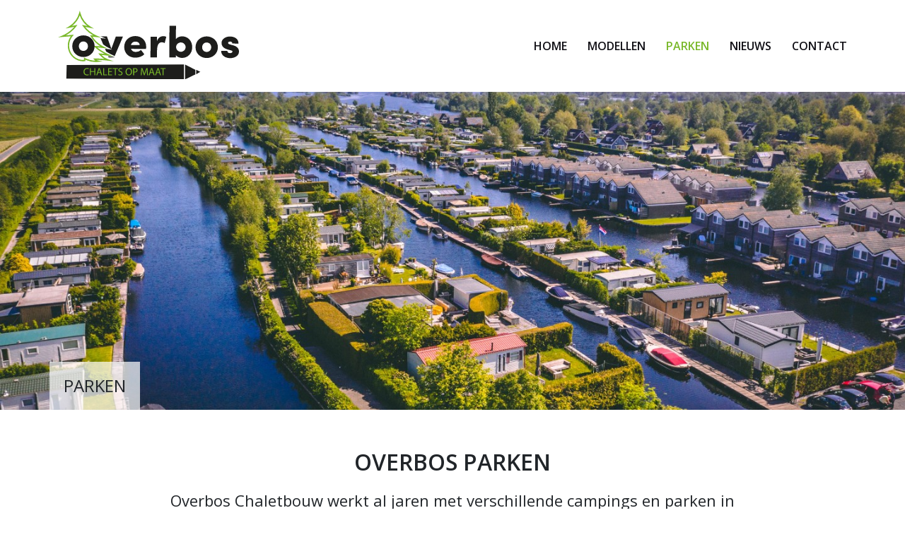

--- FILE ---
content_type: text/html; charset=UTF-8
request_url: https://overbos-chaletsopmaat.nl/parken/
body_size: 8384
content:
<!DOCTYPE html>
<html>
<head>
<title>Chaletbouwer voor campings en parken | Overbos Chaletbouw</title>

	<meta charset="utf-8">
    <meta name="viewport" content="width=device-width, initial-scale=1, shrink-to-fit=no">
    
<meta name='robots' content='index, follow, max-image-preview:large, max-snippet:-1, max-video-preview:-1' />

	<!-- This site is optimized with the Yoast SEO plugin v16.2 - https://yoast.com/wordpress/plugins/seo/ -->
	<title>Chaletbouwer voor campings en parken | Overbos Chaletbouw</title>
	<meta name="description" content="Overbos Chaletbouw is dé chaletbouwer voor uw camping of park. Wij zijn uw partner voor custom-made en betrouwbare chalets!" />
	<link rel="canonical" href="https://overbos-chaletsopmaat.nl/parken/" />
	<meta property="og:locale" content="nl_NL" />
	<meta property="og:type" content="article" />
	<meta property="og:title" content="Chaletbouwer voor campings en parken | Overbos Chaletbouw" />
	<meta property="og:description" content="Overbos Chaletbouw is dé chaletbouwer voor uw camping of park. Wij zijn uw partner voor custom-made en betrouwbare chalets!" />
	<meta property="og:url" content="https://overbos-chaletsopmaat.nl/parken/" />
	<meta property="og:site_name" content="Overbos" />
	<meta property="article:modified_time" content="2021-06-10T06:42:23+00:00" />
	<meta property="og:image" content="https://overbos-chaletsopmaat.nl/wp-content/uploads/2021/06/parken-van-overbos-chalets-op-maat.jpg" />
	<meta property="og:image:width" content="1440" />
	<meta property="og:image:height" content="809" />
	<meta name="twitter:card" content="summary_large_image" />
	<meta name="twitter:label1" content="Geschatte leestijd">
	<meta name="twitter:data1" content="1 minuut">
	<script type="application/ld+json" class="yoast-schema-graph">{"@context":"https://schema.org","@graph":[{"@type":"WebSite","@id":"https://overbos-chaletsopmaat.nl/#website","url":"https://overbos-chaletsopmaat.nl/","name":"Overbos","description":"Chalets op maat","potentialAction":[{"@type":"SearchAction","target":"https://overbos-chaletsopmaat.nl/?s={search_term_string}","query-input":"required name=search_term_string"}],"inLanguage":"nl-NL"},{"@type":"ImageObject","@id":"https://overbos-chaletsopmaat.nl/parken/#primaryimage","inLanguage":"nl-NL","url":"https://overbos-chaletsopmaat.nl/wp-content/uploads/2021/06/parken-van-overbos-chalets-op-maat.jpg","contentUrl":"https://overbos-chaletsopmaat.nl/wp-content/uploads/2021/06/parken-van-overbos-chalets-op-maat.jpg","width":1440,"height":809,"caption":"overbos-chalets-op-maat-parken"},{"@type":"WebPage","@id":"https://overbos-chaletsopmaat.nl/parken/#webpage","url":"https://overbos-chaletsopmaat.nl/parken/","name":"Chaletbouwer voor campings en parken | Overbos Chaletbouw","isPartOf":{"@id":"https://overbos-chaletsopmaat.nl/#website"},"primaryImageOfPage":{"@id":"https://overbos-chaletsopmaat.nl/parken/#primaryimage"},"datePublished":"2021-03-09T10:45:54+00:00","dateModified":"2021-06-10T06:42:23+00:00","description":"Overbos Chaletbouw is d\u00e9 chaletbouwer voor uw camping of park. Wij zijn uw partner voor custom-made en betrouwbare chalets!","breadcrumb":{"@id":"https://overbos-chaletsopmaat.nl/parken/#breadcrumb"},"inLanguage":"nl-NL","potentialAction":[{"@type":"ReadAction","target":["https://overbos-chaletsopmaat.nl/parken/"]}]},{"@type":"BreadcrumbList","@id":"https://overbos-chaletsopmaat.nl/parken/#breadcrumb","itemListElement":[{"@type":"ListItem","position":1,"item":{"@type":"WebPage","@id":"https://overbos-chaletsopmaat.nl/","url":"https://overbos-chaletsopmaat.nl/","name":"Home"}},{"@type":"ListItem","position":2,"item":{"@id":"https://overbos-chaletsopmaat.nl/parken/#webpage"}}]}]}</script>
	<!-- / Yoast SEO plugin. -->


<link rel='dns-prefetch' href='//use.fontawesome.com' />
<link rel="alternate" title="oEmbed (JSON)" type="application/json+oembed" href="https://overbos-chaletsopmaat.nl/wp-json/oembed/1.0/embed?url=https%3A%2F%2Foverbos-chaletsopmaat.nl%2Fparken%2F" />
<link rel="alternate" title="oEmbed (XML)" type="text/xml+oembed" href="https://overbos-chaletsopmaat.nl/wp-json/oembed/1.0/embed?url=https%3A%2F%2Foverbos-chaletsopmaat.nl%2Fparken%2F&#038;format=xml" />
<style id='wp-img-auto-sizes-contain-inline-css' type='text/css'>
img:is([sizes=auto i],[sizes^="auto," i]){contain-intrinsic-size:3000px 1500px}
/*# sourceURL=wp-img-auto-sizes-contain-inline-css */
</style>
<link rel='stylesheet' id='bootstrap-css' href='https://overbos-chaletsopmaat.nl/wp-content/themes/overbos/css/bootstrap.css?ver=6.9' type='text/css' media='all' />
<link rel='stylesheet' id='superslides-css' href='https://overbos-chaletsopmaat.nl/wp-content/themes/overbos/css/superslides.css?ver=6.9' type='text/css' media='all' />
<link rel='stylesheet' id='reset-css' href='https://overbos-chaletsopmaat.nl/wp-content/themes/overbos/css/reset.css?ver=6.9' type='text/css' media='all' />
<link rel='stylesheet' id='animate-css' href='https://overbos-chaletsopmaat.nl/wp-content/themes/overbos/css/animate.min.css?ver=6.9' type='text/css' media='all' />
<link rel='stylesheet' id='custom-css' href='https://overbos-chaletsopmaat.nl/wp-content/themes/overbos/css/custom.css?ver=6.9' type='text/css' media='all' />
<style id='wp-emoji-styles-inline-css' type='text/css'>

	img.wp-smiley, img.emoji {
		display: inline !important;
		border: none !important;
		box-shadow: none !important;
		height: 1em !important;
		width: 1em !important;
		margin: 0 0.07em !important;
		vertical-align: -0.1em !important;
		background: none !important;
		padding: 0 !important;
	}
/*# sourceURL=wp-emoji-styles-inline-css */
</style>
<link rel='stylesheet' id='wp-block-library-css' href='https://overbos-chaletsopmaat.nl/wp-includes/css/dist/block-library/style.min.css?ver=6.9' type='text/css' media='all' />
<style id='wp-block-paragraph-inline-css' type='text/css'>
.is-small-text{font-size:.875em}.is-regular-text{font-size:1em}.is-large-text{font-size:2.25em}.is-larger-text{font-size:3em}.has-drop-cap:not(:focus):first-letter{float:left;font-size:8.4em;font-style:normal;font-weight:100;line-height:.68;margin:.05em .1em 0 0;text-transform:uppercase}body.rtl .has-drop-cap:not(:focus):first-letter{float:none;margin-left:.1em}p.has-drop-cap.has-background{overflow:hidden}:root :where(p.has-background){padding:1.25em 2.375em}:where(p.has-text-color:not(.has-link-color)) a{color:inherit}p.has-text-align-left[style*="writing-mode:vertical-lr"],p.has-text-align-right[style*="writing-mode:vertical-rl"]{rotate:180deg}
/*# sourceURL=https://overbos-chaletsopmaat.nl/wp-includes/blocks/paragraph/style.min.css */
</style>
<style id='global-styles-inline-css' type='text/css'>
:root{--wp--preset--aspect-ratio--square: 1;--wp--preset--aspect-ratio--4-3: 4/3;--wp--preset--aspect-ratio--3-4: 3/4;--wp--preset--aspect-ratio--3-2: 3/2;--wp--preset--aspect-ratio--2-3: 2/3;--wp--preset--aspect-ratio--16-9: 16/9;--wp--preset--aspect-ratio--9-16: 9/16;--wp--preset--color--black: #000000;--wp--preset--color--cyan-bluish-gray: #abb8c3;--wp--preset--color--white: #ffffff;--wp--preset--color--pale-pink: #f78da7;--wp--preset--color--vivid-red: #cf2e2e;--wp--preset--color--luminous-vivid-orange: #ff6900;--wp--preset--color--luminous-vivid-amber: #fcb900;--wp--preset--color--light-green-cyan: #7bdcb5;--wp--preset--color--vivid-green-cyan: #00d084;--wp--preset--color--pale-cyan-blue: #8ed1fc;--wp--preset--color--vivid-cyan-blue: #0693e3;--wp--preset--color--vivid-purple: #9b51e0;--wp--preset--gradient--vivid-cyan-blue-to-vivid-purple: linear-gradient(135deg,rgb(6,147,227) 0%,rgb(155,81,224) 100%);--wp--preset--gradient--light-green-cyan-to-vivid-green-cyan: linear-gradient(135deg,rgb(122,220,180) 0%,rgb(0,208,130) 100%);--wp--preset--gradient--luminous-vivid-amber-to-luminous-vivid-orange: linear-gradient(135deg,rgb(252,185,0) 0%,rgb(255,105,0) 100%);--wp--preset--gradient--luminous-vivid-orange-to-vivid-red: linear-gradient(135deg,rgb(255,105,0) 0%,rgb(207,46,46) 100%);--wp--preset--gradient--very-light-gray-to-cyan-bluish-gray: linear-gradient(135deg,rgb(238,238,238) 0%,rgb(169,184,195) 100%);--wp--preset--gradient--cool-to-warm-spectrum: linear-gradient(135deg,rgb(74,234,220) 0%,rgb(151,120,209) 20%,rgb(207,42,186) 40%,rgb(238,44,130) 60%,rgb(251,105,98) 80%,rgb(254,248,76) 100%);--wp--preset--gradient--blush-light-purple: linear-gradient(135deg,rgb(255,206,236) 0%,rgb(152,150,240) 100%);--wp--preset--gradient--blush-bordeaux: linear-gradient(135deg,rgb(254,205,165) 0%,rgb(254,45,45) 50%,rgb(107,0,62) 100%);--wp--preset--gradient--luminous-dusk: linear-gradient(135deg,rgb(255,203,112) 0%,rgb(199,81,192) 50%,rgb(65,88,208) 100%);--wp--preset--gradient--pale-ocean: linear-gradient(135deg,rgb(255,245,203) 0%,rgb(182,227,212) 50%,rgb(51,167,181) 100%);--wp--preset--gradient--electric-grass: linear-gradient(135deg,rgb(202,248,128) 0%,rgb(113,206,126) 100%);--wp--preset--gradient--midnight: linear-gradient(135deg,rgb(2,3,129) 0%,rgb(40,116,252) 100%);--wp--preset--font-size--small: 13px;--wp--preset--font-size--medium: 20px;--wp--preset--font-size--large: 36px;--wp--preset--font-size--x-large: 42px;--wp--preset--spacing--20: 0.44rem;--wp--preset--spacing--30: 0.67rem;--wp--preset--spacing--40: 1rem;--wp--preset--spacing--50: 1.5rem;--wp--preset--spacing--60: 2.25rem;--wp--preset--spacing--70: 3.38rem;--wp--preset--spacing--80: 5.06rem;--wp--preset--shadow--natural: 6px 6px 9px rgba(0, 0, 0, 0.2);--wp--preset--shadow--deep: 12px 12px 50px rgba(0, 0, 0, 0.4);--wp--preset--shadow--sharp: 6px 6px 0px rgba(0, 0, 0, 0.2);--wp--preset--shadow--outlined: 6px 6px 0px -3px rgb(255, 255, 255), 6px 6px rgb(0, 0, 0);--wp--preset--shadow--crisp: 6px 6px 0px rgb(0, 0, 0);}:where(.is-layout-flex){gap: 0.5em;}:where(.is-layout-grid){gap: 0.5em;}body .is-layout-flex{display: flex;}.is-layout-flex{flex-wrap: wrap;align-items: center;}.is-layout-flex > :is(*, div){margin: 0;}body .is-layout-grid{display: grid;}.is-layout-grid > :is(*, div){margin: 0;}:where(.wp-block-columns.is-layout-flex){gap: 2em;}:where(.wp-block-columns.is-layout-grid){gap: 2em;}:where(.wp-block-post-template.is-layout-flex){gap: 1.25em;}:where(.wp-block-post-template.is-layout-grid){gap: 1.25em;}.has-black-color{color: var(--wp--preset--color--black) !important;}.has-cyan-bluish-gray-color{color: var(--wp--preset--color--cyan-bluish-gray) !important;}.has-white-color{color: var(--wp--preset--color--white) !important;}.has-pale-pink-color{color: var(--wp--preset--color--pale-pink) !important;}.has-vivid-red-color{color: var(--wp--preset--color--vivid-red) !important;}.has-luminous-vivid-orange-color{color: var(--wp--preset--color--luminous-vivid-orange) !important;}.has-luminous-vivid-amber-color{color: var(--wp--preset--color--luminous-vivid-amber) !important;}.has-light-green-cyan-color{color: var(--wp--preset--color--light-green-cyan) !important;}.has-vivid-green-cyan-color{color: var(--wp--preset--color--vivid-green-cyan) !important;}.has-pale-cyan-blue-color{color: var(--wp--preset--color--pale-cyan-blue) !important;}.has-vivid-cyan-blue-color{color: var(--wp--preset--color--vivid-cyan-blue) !important;}.has-vivid-purple-color{color: var(--wp--preset--color--vivid-purple) !important;}.has-black-background-color{background-color: var(--wp--preset--color--black) !important;}.has-cyan-bluish-gray-background-color{background-color: var(--wp--preset--color--cyan-bluish-gray) !important;}.has-white-background-color{background-color: var(--wp--preset--color--white) !important;}.has-pale-pink-background-color{background-color: var(--wp--preset--color--pale-pink) !important;}.has-vivid-red-background-color{background-color: var(--wp--preset--color--vivid-red) !important;}.has-luminous-vivid-orange-background-color{background-color: var(--wp--preset--color--luminous-vivid-orange) !important;}.has-luminous-vivid-amber-background-color{background-color: var(--wp--preset--color--luminous-vivid-amber) !important;}.has-light-green-cyan-background-color{background-color: var(--wp--preset--color--light-green-cyan) !important;}.has-vivid-green-cyan-background-color{background-color: var(--wp--preset--color--vivid-green-cyan) !important;}.has-pale-cyan-blue-background-color{background-color: var(--wp--preset--color--pale-cyan-blue) !important;}.has-vivid-cyan-blue-background-color{background-color: var(--wp--preset--color--vivid-cyan-blue) !important;}.has-vivid-purple-background-color{background-color: var(--wp--preset--color--vivid-purple) !important;}.has-black-border-color{border-color: var(--wp--preset--color--black) !important;}.has-cyan-bluish-gray-border-color{border-color: var(--wp--preset--color--cyan-bluish-gray) !important;}.has-white-border-color{border-color: var(--wp--preset--color--white) !important;}.has-pale-pink-border-color{border-color: var(--wp--preset--color--pale-pink) !important;}.has-vivid-red-border-color{border-color: var(--wp--preset--color--vivid-red) !important;}.has-luminous-vivid-orange-border-color{border-color: var(--wp--preset--color--luminous-vivid-orange) !important;}.has-luminous-vivid-amber-border-color{border-color: var(--wp--preset--color--luminous-vivid-amber) !important;}.has-light-green-cyan-border-color{border-color: var(--wp--preset--color--light-green-cyan) !important;}.has-vivid-green-cyan-border-color{border-color: var(--wp--preset--color--vivid-green-cyan) !important;}.has-pale-cyan-blue-border-color{border-color: var(--wp--preset--color--pale-cyan-blue) !important;}.has-vivid-cyan-blue-border-color{border-color: var(--wp--preset--color--vivid-cyan-blue) !important;}.has-vivid-purple-border-color{border-color: var(--wp--preset--color--vivid-purple) !important;}.has-vivid-cyan-blue-to-vivid-purple-gradient-background{background: var(--wp--preset--gradient--vivid-cyan-blue-to-vivid-purple) !important;}.has-light-green-cyan-to-vivid-green-cyan-gradient-background{background: var(--wp--preset--gradient--light-green-cyan-to-vivid-green-cyan) !important;}.has-luminous-vivid-amber-to-luminous-vivid-orange-gradient-background{background: var(--wp--preset--gradient--luminous-vivid-amber-to-luminous-vivid-orange) !important;}.has-luminous-vivid-orange-to-vivid-red-gradient-background{background: var(--wp--preset--gradient--luminous-vivid-orange-to-vivid-red) !important;}.has-very-light-gray-to-cyan-bluish-gray-gradient-background{background: var(--wp--preset--gradient--very-light-gray-to-cyan-bluish-gray) !important;}.has-cool-to-warm-spectrum-gradient-background{background: var(--wp--preset--gradient--cool-to-warm-spectrum) !important;}.has-blush-light-purple-gradient-background{background: var(--wp--preset--gradient--blush-light-purple) !important;}.has-blush-bordeaux-gradient-background{background: var(--wp--preset--gradient--blush-bordeaux) !important;}.has-luminous-dusk-gradient-background{background: var(--wp--preset--gradient--luminous-dusk) !important;}.has-pale-ocean-gradient-background{background: var(--wp--preset--gradient--pale-ocean) !important;}.has-electric-grass-gradient-background{background: var(--wp--preset--gradient--electric-grass) !important;}.has-midnight-gradient-background{background: var(--wp--preset--gradient--midnight) !important;}.has-small-font-size{font-size: var(--wp--preset--font-size--small) !important;}.has-medium-font-size{font-size: var(--wp--preset--font-size--medium) !important;}.has-large-font-size{font-size: var(--wp--preset--font-size--large) !important;}.has-x-large-font-size{font-size: var(--wp--preset--font-size--x-large) !important;}
/*# sourceURL=global-styles-inline-css */
</style>

<style id='classic-theme-styles-inline-css' type='text/css'>
/*! This file is auto-generated */
.wp-block-button__link{color:#fff;background-color:#32373c;border-radius:9999px;box-shadow:none;text-decoration:none;padding:calc(.667em + 2px) calc(1.333em + 2px);font-size:1.125em}.wp-block-file__button{background:#32373c;color:#fff;text-decoration:none}
/*# sourceURL=/wp-includes/css/classic-themes.min.css */
</style>
<link rel='stylesheet' id='pgc-simply-gallery-plugin-lightbox-style-css' href='https://overbos-chaletsopmaat.nl/wp-content/plugins/simply-gallery-block/plugins/pgc_sgb_lightbox.min.style.css?ver=2.3.1' type='text/css' media='all' />
<link rel='stylesheet' id='contact-form-7-css' href='https://overbos-chaletsopmaat.nl/wp-content/plugins/contact-form-7/includes/css/styles.css?ver=5.4.1' type='text/css' media='all' />
<link rel='stylesheet' id='font-awesome-official-css' href='https://use.fontawesome.com/releases/v5.15.2/css/all.css' type='text/css' media='all' integrity="sha384-vSIIfh2YWi9wW0r9iZe7RJPrKwp6bG+s9QZMoITbCckVJqGCCRhc+ccxNcdpHuYu" crossorigin="anonymous" />
<link rel='stylesheet' id='font-awesome-official-v4shim-css' href='https://use.fontawesome.com/releases/v5.15.2/css/v4-shims.css' type='text/css' media='all' integrity="sha384-1CjXmylX8++C7CVZORGA9EwcbYDfZV2D4Kl1pTm3hp2I/usHDafIrgBJNuRTDQ4f" crossorigin="anonymous" />
<style id='font-awesome-official-v4shim-inline-css' type='text/css'>
@font-face {
font-family: "FontAwesome";
font-display: block;
src: url("https://use.fontawesome.com/releases/v5.15.2/webfonts/fa-brands-400.eot"),
		url("https://use.fontawesome.com/releases/v5.15.2/webfonts/fa-brands-400.eot?#iefix") format("embedded-opentype"),
		url("https://use.fontawesome.com/releases/v5.15.2/webfonts/fa-brands-400.woff2") format("woff2"),
		url("https://use.fontawesome.com/releases/v5.15.2/webfonts/fa-brands-400.woff") format("woff"),
		url("https://use.fontawesome.com/releases/v5.15.2/webfonts/fa-brands-400.ttf") format("truetype"),
		url("https://use.fontawesome.com/releases/v5.15.2/webfonts/fa-brands-400.svg#fontawesome") format("svg");
}

@font-face {
font-family: "FontAwesome";
font-display: block;
src: url("https://use.fontawesome.com/releases/v5.15.2/webfonts/fa-solid-900.eot"),
		url("https://use.fontawesome.com/releases/v5.15.2/webfonts/fa-solid-900.eot?#iefix") format("embedded-opentype"),
		url("https://use.fontawesome.com/releases/v5.15.2/webfonts/fa-solid-900.woff2") format("woff2"),
		url("https://use.fontawesome.com/releases/v5.15.2/webfonts/fa-solid-900.woff") format("woff"),
		url("https://use.fontawesome.com/releases/v5.15.2/webfonts/fa-solid-900.ttf") format("truetype"),
		url("https://use.fontawesome.com/releases/v5.15.2/webfonts/fa-solid-900.svg#fontawesome") format("svg");
}

@font-face {
font-family: "FontAwesome";
font-display: block;
src: url("https://use.fontawesome.com/releases/v5.15.2/webfonts/fa-regular-400.eot"),
		url("https://use.fontawesome.com/releases/v5.15.2/webfonts/fa-regular-400.eot?#iefix") format("embedded-opentype"),
		url("https://use.fontawesome.com/releases/v5.15.2/webfonts/fa-regular-400.woff2") format("woff2"),
		url("https://use.fontawesome.com/releases/v5.15.2/webfonts/fa-regular-400.woff") format("woff"),
		url("https://use.fontawesome.com/releases/v5.15.2/webfonts/fa-regular-400.ttf") format("truetype"),
		url("https://use.fontawesome.com/releases/v5.15.2/webfonts/fa-regular-400.svg#fontawesome") format("svg");
unicode-range: U+F004-F005,U+F007,U+F017,U+F022,U+F024,U+F02E,U+F03E,U+F044,U+F057-F059,U+F06E,U+F070,U+F075,U+F07B-F07C,U+F080,U+F086,U+F089,U+F094,U+F09D,U+F0A0,U+F0A4-F0A7,U+F0C5,U+F0C7-F0C8,U+F0E0,U+F0EB,U+F0F3,U+F0F8,U+F0FE,U+F111,U+F118-F11A,U+F11C,U+F133,U+F144,U+F146,U+F14A,U+F14D-F14E,U+F150-F152,U+F15B-F15C,U+F164-F165,U+F185-F186,U+F191-F192,U+F1AD,U+F1C1-F1C9,U+F1CD,U+F1D8,U+F1E3,U+F1EA,U+F1F6,U+F1F9,U+F20A,U+F247-F249,U+F24D,U+F254-F25B,U+F25D,U+F267,U+F271-F274,U+F279,U+F28B,U+F28D,U+F2B5-F2B6,U+F2B9,U+F2BB,U+F2BD,U+F2C1-F2C2,U+F2D0,U+F2D2,U+F2DC,U+F2ED,U+F328,U+F358-F35B,U+F3A5,U+F3D1,U+F410,U+F4AD;
}
/*# sourceURL=font-awesome-official-v4shim-inline-css */
</style>
<script type="text/javascript" src="https://overbos-chaletsopmaat.nl/wp-content/themes/overbos/js/jquery.js" id="jquery-js"></script>
<script type="text/javascript" src="https://overbos-chaletsopmaat.nl/wp-content/themes/overbos/js/bootstrap.js?ver=6.9" id="bootstrap-js"></script>
<script type="text/javascript" src="https://overbos-chaletsopmaat.nl/wp-content/themes/overbos/js/jquery.superslides.min.js?ver=6.9" id="superslides-js"></script>
<script type="text/javascript" src="https://overbos-chaletsopmaat.nl/wp-content/themes/overbos/js/wow.js?ver=6.9" id="wow-js"></script>
<link rel="https://api.w.org/" href="https://overbos-chaletsopmaat.nl/wp-json/" /><link rel="alternate" title="JSON" type="application/json" href="https://overbos-chaletsopmaat.nl/wp-json/wp/v2/pages/34" /><link rel="EditURI" type="application/rsd+xml" title="RSD" href="https://overbos-chaletsopmaat.nl/xmlrpc.php?rsd" />
<meta name="generator" content="WordPress 6.9" />
<link rel='shortlink' href='https://overbos-chaletsopmaat.nl/?p=34' />
<link rel="icon" href="https://overbos-chaletsopmaat.nl/wp-content/uploads/2021/03/cropped-favicon-overbos-32x32.jpg" sizes="32x32" />
<link rel="icon" href="https://overbos-chaletsopmaat.nl/wp-content/uploads/2021/03/cropped-favicon-overbos-192x192.jpg" sizes="192x192" />
<link rel="apple-touch-icon" href="https://overbos-chaletsopmaat.nl/wp-content/uploads/2021/03/cropped-favicon-overbos-180x180.jpg" />
<meta name="msapplication-TileImage" content="https://overbos-chaletsopmaat.nl/wp-content/uploads/2021/03/cropped-favicon-overbos-270x270.jpg" />
</head>

<body class="wp-singular page-template-default page page-id-34 page-parent wp-theme-overbos">

<header>
	<div class="container">
		<div class="row">
			<div class="col-3">
				<a title="Overbos" href="https://overbos-chaletsopmaat.nl">
					<img class="logo-overbos animate__animated animate__pulse" src="https://overbos-chaletsopmaat.nl/wp-content/themes/overbos/images/Logo-Overbos-Chalets-Op-Maat.svg" onerror="this.onerror=null; this.src='https://overbos-chaletsopmaat.nl/wp-content/themes/overbos/images/Logo-Overbos-Chalets-Op-Maat.png'">
				</a>
			</div>
			<div class="col-9 text-end">
				<div id="headermenucontainer" class="d-none d-lg-block animate__animated animate__fadeInRight"><div class="menu-hoofdmenu-container"><ul id="menu-hoofdmenu" class="menu"><li id="menu-item-28" class="menu-item menu-item-type-post_type menu-item-object-page menu-item-home menu-item-28"><a href="https://overbos-chaletsopmaat.nl/">Home</a></li>
<li id="menu-item-38" class="menu-item menu-item-type-post_type menu-item-object-page menu-item-38"><a href="https://overbos-chaletsopmaat.nl/modellen/">Modellen</a></li>
<li id="menu-item-39" class="menu-item menu-item-type-post_type menu-item-object-page current-menu-item page_item page-item-34 current_page_item menu-item-39"><a href="https://overbos-chaletsopmaat.nl/parken/" aria-current="page">Parken</a></li>
<li id="menu-item-40" class="menu-item menu-item-type-taxonomy menu-item-object-category menu-item-40"><a href="https://overbos-chaletsopmaat.nl/category/nieuws/">Nieuws</a></li>
<li id="menu-item-37" class="menu-item menu-item-type-post_type menu-item-object-page menu-item-37"><a href="https://overbos-chaletsopmaat.nl/contact/">Contact</a></li>
</ul></div></div>
				<div class="d-sm-none d-md-block mobilemenutrigger" onclick="myFunction(this)">
					<div>
						<i class="fas fa-bars"></i>
					</div>
				</div>
			</div>
		</div>
	</div>
	<div class="mobilemenucontainer">
		<div class="menu-hoofdmenu-container"><ul id="menu-hoofdmenu-1" class="menu"><li class="menu-item menu-item-type-post_type menu-item-object-page menu-item-home menu-item-28"><a href="https://overbos-chaletsopmaat.nl/">Home</a></li>
<li class="menu-item menu-item-type-post_type menu-item-object-page menu-item-38"><a href="https://overbos-chaletsopmaat.nl/modellen/">Modellen</a></li>
<li class="menu-item menu-item-type-post_type menu-item-object-page current-menu-item page_item page-item-34 current_page_item menu-item-39"><a href="https://overbos-chaletsopmaat.nl/parken/" aria-current="page">Parken</a></li>
<li class="menu-item menu-item-type-taxonomy menu-item-object-category menu-item-40"><a href="https://overbos-chaletsopmaat.nl/category/nieuws/">Nieuws</a></li>
<li class="menu-item menu-item-type-post_type menu-item-object-page menu-item-37"><a href="https://overbos-chaletsopmaat.nl/contact/">Contact</a></li>
</ul></div>	</div>
</header>


<div class="mainvisualcontainer" style="background: url('https://overbos-chaletsopmaat.nl/wp-content/uploads/2021/06/parken-van-overbos-chalets-op-maat.jpg') center center no-repeat; height: 450px; -webkit-background-size: cover; -moz-background-size: cover; -o-background-size: cover; background-size: cover;">
	<div class="container relativevisualbox">
		<div class="pagetitlebox">
			<h1>Parken</h1>
		</div>
	</div>
</div>


<div id="homeintro" class="animate__animated animate__zoomIn">
	<div class="container">
		<div class="row justify-content-center">
			<div class="col-10 text-center">
				<h1 class="introtitle animate__zoomIn">Overbos Parken</h1>
				<div class="introtext">
<p>Overbos Chaletbouw werkt al jaren met verschillende campings en parken in Nederland en daarbuiten. Heeft u ruimte voor nieuwe chalets op uw camping en is de vraag hiernaar hoog bij uw klanten? Wij zijn de chaletbouwer waar u naar op zoek bent!</p>
</div>
			</div>
		</div>
	</div>
</div>

<div class="container mb-5 wow animate__animated animate__fadeInLeft">
	<div class="row">
		<div class="col-12 col-lg-6 order-2 order-lg-1">
			<div class="greymodelboxleft">
				<h4>Overbos Recreatiepark in Hoevelaken</h4>
				<p>Recreatiepark Overbos ligt aan de poort van de Veluwe in Hoevelaken.&nbsp;Verscholen tussen Amersfoort en Nijkerk vindt u deze prachtige camping en het daar aanliggende natuurbad. Met 8 hectare aan ruimte en meer dan 125 staanplaatsen bent u als chalet-eigenaar verzekerd van gezelligheid én privacy. Heeft u iets te vieren? Dan kan u met grote gezelschappen [&hellip;]</p>
				<p><a class="morebtn" href="https://overbos-chaletsopmaat.nl/parken/overbos-recreatiepark-hoevelaken/">Meer informatie ></a></p>
			</div>
		</div>
		<div class="col-12 col-lg-6 gmbfloatboxleft order-1 order-lg-2">
			<div>
				<a href="https://overbos-chaletsopmaat.nl/parken/overbos-recreatiepark-hoevelaken/"><img src="https://overbos-chaletsopmaat.nl/wp-content/uploads/2021/07/overbos-met-beetje-strand.jpg" alt="Overbos Recreatiepark in Hoevelaken" /></a>
			</div>
		</div>
	</div>
</div>

   <div class="container mt-5 mb-5 wow animate__animated animate__fadeInRight">
	<div class="row justify-content-end">
		<div class="col-12 col-lg-6 gmbfloatboxright">
			<a href="https://overbos-chaletsopmaat.nl/parken/park-daum-in-fugen/"><img src="https://overbos-chaletsopmaat.nl/wp-content/uploads/2021/06/Park-Daum-in-Fugen-overbos-chalets-op-maat.jpg" alt="Park Daum in Fügen" /></a>
		</div>
		<div class="col-12 col-lg-6">
			<div class="greymodelboxright">
				<h4>Park Daum in Fügen</h4>
				<p>Chaletdorp en &#8211; camping Daum in Fügen is gelegen aan het begin van het mooie Zillertal, ongeveer 10 kilometer ver weg vanaf de Inntal autobahn (900 km. vanaf Utrecht). De dorpskern van Fügen ligt op 2 kilometer afstand, dichtbij genoeg om naartoe te wandelen of fietsen. Hier kunt u al uw inkopen doen. Het park [&hellip;]</p>
				<p><a class="morebtn" href="https://overbos-chaletsopmaat.nl/parken/park-daum-in-fugen/">Meer informatie ></a></p>
			</div>
		</div>
	</div>
</div>

<div class="container mb-5 wow animate__animated animate__fadeInLeft">
	<div class="row">
		<div class="col-12 col-lg-6 order-2 order-lg-1">
			<div class="greymodelboxleft">
				<h4>De Stille Plas in Loosdrecht</h4>
				<p>De Stille Plas is te vinden in de Loosdrechtse plassen. Het park bevindt zich tussen het Hilversums Kanaal en het Tienhovens kanaal. Het gebied kenmerkt zich door rust, maar zowel het park als de omgeving bieden voldoende mogelijkheden om er op uit te gaan!</p>
				<p><a class="morebtn" href="https://overbos-chaletsopmaat.nl/parken/recreatiepark-overbos-in-loosdrecht/">Meer informatie ></a></p>
			</div>
		</div>
		<div class="col-12 col-lg-6 gmbfloatboxleft order-1 order-lg-2">
			<div>
				<a href="https://overbos-chaletsopmaat.nl/parken/recreatiepark-overbos-in-loosdrecht/"><img src="https://overbos-chaletsopmaat.nl/wp-content/uploads/2021/07/stille-plas-overzicht-klein.jpg" alt="De Stille Plas in Loosdrecht" /></a>
			</div>
		</div>
	</div>
</div>

   <div class="container mt-5 mb-5 wow animate__animated animate__fadeInRight">
	<div class="row justify-content-end">
		<div class="col-12 col-lg-6 gmbfloatboxright">
			<a href="https://overbos-chaletsopmaat.nl/parken/het-achterbos-in-vinkeveen/"><img src="https://overbos-chaletsopmaat.nl/wp-content/uploads/2021/07/achterbos-overzicht-goed-kleiner.jpg" alt="Het Achterbos in Vinkeveen" /></a>
		</div>
		<div class="col-12 col-lg-6">
			<div class="greymodelboxright">
				<h4>Het Achterbos in Vinkeveen</h4>
				<p>Caravanpark Achterbos ligt in het prachtige Groene Hart, uiteraard aan de Vinkeveense plassen. Met natuurgebied Botshol om de hoek en prachtige chalets, is het park zeer geschikt voor gezinnen met jonge kinderen of vijftigplussers die heerlijk willen ontspannen.</p>
				<p><a class="morebtn" href="https://overbos-chaletsopmaat.nl/parken/het-achterbos-in-vinkeveen/">Meer informatie ></a></p>
			</div>
		</div>
	</div>
</div>

<div class="container mb-5 wow animate__animated animate__fadeInLeft">
	<div class="row">
		<div class="col-12 col-lg-6 order-2 order-lg-1">
			<div class="greymodelboxleft">
				<h4>De Drechthoeve in De Loosdrechtse Plassen</h4>
				<p>De Drechthoeve is een chaletpark, gelegen aan het water- en natuurgebied De Loosdrechtse Plassen. Een unieke locatie waar u heerlijk kunt relaxen en kunt genieten van een prachtige natuurwandeling. De omgeving biedt alle mogelijkheden, ook voor activiteit! We kunnen spreken van een echt familiepark, waar iedereen welkom is.</p>
				<p><a class="morebtn" href="https://overbos-chaletsopmaat.nl/parken/de-drechthoeve-in-vinkeveen/">Meer informatie ></a></p>
			</div>
		</div>
		<div class="col-12 col-lg-6 gmbfloatboxleft order-1 order-lg-2">
			<div>
				<a href="https://overbos-chaletsopmaat.nl/parken/de-drechthoeve-in-vinkeveen/"><img src="https://overbos-chaletsopmaat.nl/wp-content/uploads/2021/07/drechthoeve-1.jpg" alt="De Drechthoeve in De Loosdrechtse Plassen" /></a>
			</div>
		</div>
	</div>
</div>

	
<div class="mb-5">&nbsp;</div>


<footer class="wow animate__animated animate__pulse">
	<div class="footer-logo-cta">
		<div class="container">
			<div class="row">
				<div class="col-12 col-lg-3">
					<div class="footer-logo-container">
						<div class="triangle"></div>
						<img src="https://overbos-chaletsopmaat.nl/wp-content/themes/overbos/images/Logo-Overbos-contrast.svg" />
					</div>
				</div>
				<div class="col-9 text-end d-none d-lg-block">
					<div class="ctacontainer">
						<div class="ctapre">Maak een vrijblijvende afspraak</div>
						<div><a class="ctabtn" href="https://overbos-chaletsopmaat.nl/contact/" title="Contact opnemen">Contact opnemen ></a></div>
					</div>
				</div>
			</div>
		</div>
	</div>
	<div class="footer-contacts">
		<div class="container">
			<div class="row">
				<div class="col-12 col-lg-6 mobilecenter mobilemargin30">
					<p class="contactdetails">
						<b>Overbos Chalets Op Maat B.V.</b><br />
						Talmastraat 24<br />
						3864 DE &nbsp;Nijkerkerveen<br />
						<br />
						<span class="subtext">T:</span> <a href="tel:0651361360">06-51361360</a><br />
						<span class="subtext">E:</span> <a href="mailto:overboschaletsopmaat@outlook.com">overboschaletsopmaat@outlook.com</a>
					</p>
				</div>
				<div class="col-12 col-lg-6 text-end mobilecenter">
					<span><b>Volg ons op:</b></span>
					<div class="socialicons">
						<a target="_blank" href="" title="LinkedIn"><i class="fab fa-linkedin"></i></a>
						<a target="_blank" href="" title="Pinterest"><i class="fab fa-pinterest-square"></i></a>
						<a target="_blank" href="https://www.facebook.com/overboschaletsopmaat/" title="Facebook"><i class="fab fa-facebook-square"></i></a>
					</div>
				</div>
			</div>
		</div>
	</div>
</footer>

<script type="speculationrules">
{"prefetch":[{"source":"document","where":{"and":[{"href_matches":"/*"},{"not":{"href_matches":["/wp-*.php","/wp-admin/*","/wp-content/uploads/*","/wp-content/*","/wp-content/plugins/*","/wp-content/themes/overbos/*","/*\\?(.+)"]}},{"not":{"selector_matches":"a[rel~=\"nofollow\"]"}},{"not":{"selector_matches":".no-prefetch, .no-prefetch a"}}]},"eagerness":"conservative"}]}
</script>
<script type="text/javascript" id="pgc-simply-gallery-plugin-lightbox-script-js-extra">
/* <![CDATA[ */
var PGC_SGB_LIGHTBOX = {"lightboxPreset":"","postType":"page","lightboxSettigs":""};
//# sourceURL=pgc-simply-gallery-plugin-lightbox-script-js-extra
/* ]]> */
</script>
<script type="text/javascript" src="https://overbos-chaletsopmaat.nl/wp-content/plugins/simply-gallery-block/plugins/pgc_sgb_lightbox.min.js?ver=2.3.1" id="pgc-simply-gallery-plugin-lightbox-script-js"></script>
<script type="text/javascript" src="https://overbos-chaletsopmaat.nl/wp-includes/js/dist/vendor/wp-polyfill.min.js?ver=3.15.0" id="wp-polyfill-js"></script>
<script type="text/javascript" id="contact-form-7-js-extra">
/* <![CDATA[ */
var wpcf7 = {"api":{"root":"https://overbos-chaletsopmaat.nl/wp-json/","namespace":"contact-form-7/v1"}};
//# sourceURL=contact-form-7-js-extra
/* ]]> */
</script>
<script type="text/javascript" src="https://overbos-chaletsopmaat.nl/wp-content/plugins/contact-form-7/includes/js/index.js?ver=5.4.1" id="contact-form-7-js"></script>
<script type="text/javascript" src="https://overbos-chaletsopmaat.nl/wp-content/themes/overbos/js/custom.js?ver=6.9" id="customjs-js"></script>
<script id="wp-emoji-settings" type="application/json">
{"baseUrl":"https://s.w.org/images/core/emoji/17.0.2/72x72/","ext":".png","svgUrl":"https://s.w.org/images/core/emoji/17.0.2/svg/","svgExt":".svg","source":{"concatemoji":"https://overbos-chaletsopmaat.nl/wp-includes/js/wp-emoji-release.min.js?ver=6.9"}}
</script>
<script type="module">
/* <![CDATA[ */
/*! This file is auto-generated */
const a=JSON.parse(document.getElementById("wp-emoji-settings").textContent),o=(window._wpemojiSettings=a,"wpEmojiSettingsSupports"),s=["flag","emoji"];function i(e){try{var t={supportTests:e,timestamp:(new Date).valueOf()};sessionStorage.setItem(o,JSON.stringify(t))}catch(e){}}function c(e,t,n){e.clearRect(0,0,e.canvas.width,e.canvas.height),e.fillText(t,0,0);t=new Uint32Array(e.getImageData(0,0,e.canvas.width,e.canvas.height).data);e.clearRect(0,0,e.canvas.width,e.canvas.height),e.fillText(n,0,0);const a=new Uint32Array(e.getImageData(0,0,e.canvas.width,e.canvas.height).data);return t.every((e,t)=>e===a[t])}function p(e,t){e.clearRect(0,0,e.canvas.width,e.canvas.height),e.fillText(t,0,0);var n=e.getImageData(16,16,1,1);for(let e=0;e<n.data.length;e++)if(0!==n.data[e])return!1;return!0}function u(e,t,n,a){switch(t){case"flag":return n(e,"\ud83c\udff3\ufe0f\u200d\u26a7\ufe0f","\ud83c\udff3\ufe0f\u200b\u26a7\ufe0f")?!1:!n(e,"\ud83c\udde8\ud83c\uddf6","\ud83c\udde8\u200b\ud83c\uddf6")&&!n(e,"\ud83c\udff4\udb40\udc67\udb40\udc62\udb40\udc65\udb40\udc6e\udb40\udc67\udb40\udc7f","\ud83c\udff4\u200b\udb40\udc67\u200b\udb40\udc62\u200b\udb40\udc65\u200b\udb40\udc6e\u200b\udb40\udc67\u200b\udb40\udc7f");case"emoji":return!a(e,"\ud83e\u1fac8")}return!1}function f(e,t,n,a){let r;const o=(r="undefined"!=typeof WorkerGlobalScope&&self instanceof WorkerGlobalScope?new OffscreenCanvas(300,150):document.createElement("canvas")).getContext("2d",{willReadFrequently:!0}),s=(o.textBaseline="top",o.font="600 32px Arial",{});return e.forEach(e=>{s[e]=t(o,e,n,a)}),s}function r(e){var t=document.createElement("script");t.src=e,t.defer=!0,document.head.appendChild(t)}a.supports={everything:!0,everythingExceptFlag:!0},new Promise(t=>{let n=function(){try{var e=JSON.parse(sessionStorage.getItem(o));if("object"==typeof e&&"number"==typeof e.timestamp&&(new Date).valueOf()<e.timestamp+604800&&"object"==typeof e.supportTests)return e.supportTests}catch(e){}return null}();if(!n){if("undefined"!=typeof Worker&&"undefined"!=typeof OffscreenCanvas&&"undefined"!=typeof URL&&URL.createObjectURL&&"undefined"!=typeof Blob)try{var e="postMessage("+f.toString()+"("+[JSON.stringify(s),u.toString(),c.toString(),p.toString()].join(",")+"));",a=new Blob([e],{type:"text/javascript"});const r=new Worker(URL.createObjectURL(a),{name:"wpTestEmojiSupports"});return void(r.onmessage=e=>{i(n=e.data),r.terminate(),t(n)})}catch(e){}i(n=f(s,u,c,p))}t(n)}).then(e=>{for(const n in e)a.supports[n]=e[n],a.supports.everything=a.supports.everything&&a.supports[n],"flag"!==n&&(a.supports.everythingExceptFlag=a.supports.everythingExceptFlag&&a.supports[n]);var t;a.supports.everythingExceptFlag=a.supports.everythingExceptFlag&&!a.supports.flag,a.supports.everything||((t=a.source||{}).concatemoji?r(t.concatemoji):t.wpemoji&&t.twemoji&&(r(t.twemoji),r(t.wpemoji)))});
//# sourceURL=https://overbos-chaletsopmaat.nl/wp-includes/js/wp-emoji-loader.min.js
/* ]]> */
</script>
<script>
new WOW().init({
	boxClass:     'wow',
	animateClass: 'animate__animated',
	mobile:       false,
}); 
</script>
</body>
</html>

--- FILE ---
content_type: text/css
request_url: https://overbos-chaletsopmaat.nl/wp-content/themes/overbos/css/custom.css?ver=6.9
body_size: 2465
content:
@import url('https://fonts.googleapis.com/css2?family=Open+Sans:ital,wght@0,300;0,400;0,600;1,300;1,400&display=swap');

body{
	font-family: 'Open Sans', sans-serif;
}

header{
	height: 130px;
}

	img.logo-overbos{
		margin-top: 15px;
		display: block;
		width: 256px;
		height: auto;
	}

	#headermenucontainer{
		position: relative;
	}
		#headermenucontainer ul{ list-style-type: none; }
		#headermenucontainer ul li{
			display: inline-flex;
			justify-content: center;
			align-items: center;
			margin-left: 25px;
			height: 130px;
		}
		#headermenucontainer ul li:first-child{
			margin-left: 0;
		}
		#headermenucontainer ul li a{
			color: #100f15;
			text-decoration: none;
			font-weight: 600;
			text-transform: uppercase;
		}
		#headermenucontainer ul li a:hover{
			color: #79b829;
		}
		#headermenucontainer ul li.current-menu-item a{
			color: #79b829;
		}
		
	.mobilemenutrigger{
		display: inline-flex;
		align-items: center;
		height: 130px;
		font-size: 40px;
		padding-right: 15px;
	}
		.mobilemenutrigger:hover{
			color: #78b829;
			cursor: pointer;
		}
	
	.mobilemenucontainer{
		visibility: hidden;
		position: relative;
		z-index: 9999;
		background: #f6f6f6;
	}
		.mobilemenucontainer ul{
			list-style-type: none;
			margin:0;
			padding: 20px 30px;
		}
		.mobilemenucontainer ul li a{
			padding: 5px 0;
			margin: 5px 0;
			display: block;
			font-size: 20px;
			color: #000;
			text-decoration: none;
			text-align: right;
		}
			.mobilemenucontainer ul li a:hover{
				color: #78b829;
			}
		.mobilemenucontainer ul li.current-menu-item a{
			color: #78b829;
		}

#homeslides{
	height: 450px;
	background: #000;
}

#homeslides #slides{
	height: 450px;
}
	.slidernavigationcontainer{
		position: absolute;
		left: 0;
		right: 0;
		bottom: 0;
		z-index: 99;
	}
	.slidernavigationcontainer .slides-navigation{
		background: #79b829;
		display: inline-flex;
		padding: 10px 0;
		
	}
	.slidernavigationcontainer .prev{
		background: #79b829;
		color: #fff;
		text-decoration: none;
		display: inline-block;
		font-size: 30px;
		padding: 0 15px;
		text-shadow: 0px 0px 5px #222;
	}
	.slidernavigationcontainer .next{
		background: #79b829;
		color: #fff;
		text-decoration: none;
		display: inline-block;
		font-size: 30px;
		padding: 0 15px;
		text-shadow: 0px 0px 5px #222;
		position: relative;
		margin-left: 1px;
	}
		.slidernavigationcontainer .next:before{
			border-left: 1px solid #6baa1c;
			display: block;
			position: absolute;
			top: 0;
			left: -1px;
			margin: 0 auto;
			width: 1px;
			height: 100%;
			content: "";
		}
		
	.slidernavigationcontainer .prev:hover,
	.slidernavigationcontainer .next:hover{
		color: #1d1d1b;
		text-shadow: inherit;
	}

#homeintro{
	padding: 45px 0;
}


.mainvisualcontainer{
	position: relative;
	display: block;
	width: 100%;
	height: 450px;
}
	.mainvisualcontainer .relativevisualbox{
		position: relative;
		height: 100%;
	}
		.relativevisualbox .pagetitlebox{
			position: absolute;
			bottom: 0;
			left: 0;
			padding: 20px;
			background: rgba(255, 255, 255, 0.7);
		}
			.relativevisualbox .pagetitlebox h1{
				text-transform: uppercase;
				font-size: 24px;
			}

#homemodels{
	position: relative;
}
	.modellencarousel img{
		display: block;
		width: 100%;
		height: auto;
	}
	
.greyboxright{
	position: relative;
	background: #f6f6f6;
	padding: 40px 40px 40px 120px;
}
	.greyboxright h4{
		font-weight: bold;
		font-size: 24px;
		margin-bottom: 15px;
	}
	.greyboxright ul{ 
		list-style-type: none; 
		margin-top: 15px;
	}
	.greyboxright ul li{
		line-height: 28px;
	}
	.greyboxright ul li:before {
	  content: ">";
	  padding-right: 15px;
	}
	.floatboxleft{
		margin-right: -90px;
		margin-top: 40px;
		z-index: 1;
	}
		.floatboxleft img{
			display: block;
			width: 100%;
			height: auto;
		}
	

	
.darkgreyboxleft{
	position: relative;
	background: #696969;
	padding: 40px 120px 40px 40px;
	color: #fff;
}
	.darkgreyboxleft h4{
		font-weight: bold;
		font-size: 24px;
		margin-bottom: 15px;
	}
	
	.darkgreyboxleft p{
		line-height: 24px;
	}
	.darkgreyboxleft a{
		margin-top: 30px;
		display: inline-block;
		font-weight: 600;
		background: #fff;
		color: #222;
		border: 1px solid #222;
		padding: 12px 22px;
		text-decoration: none;
	}
		.darkgreyboxleft a:hover{
			border: 1px solid #78b829;
			background: #78b829;
			color: #fff;
		}
	
	.floatboxright{
		margin-left: -90px;
		margin-top: 40px;
		z-index: 1;
		height: 320px;
	}
	
	
	
	
.greymodelboxleft{
	position: relative;
	background: #f6f6f6;
	padding: 60px 120px 60px 60px;
}
	.greymodelboxleft h4{
		font-weight: bold;
		font-size: 24px;
		margin-bottom: 15px;
	}
	.greymodelboxleft p{
		line-height: 24px;
	}
	.greymodelboxleft a.morebtn{
		display: inline-block;
		background: #78b829;
		border: 1px solid #78b829;
		color: #fff;
		text-decoration: none;
		padding: 7px 15px;
		font-size: 14px;
		margin-top: 30px;
	}
		.greymodelboxleft a.morebtn:hover{
			background: #333;
			color: #79b829;
			border: 1px solid #333;
		}
	.gmbfloatboxleft{
		margin-left: -90px;
		margin-top: 60px;
		z-index: 1;
	}
		.gmbfloatboxleft img{
			display: block;
			width: 100%;
			height: auto;
		}
	
.greymodelboxright{
	position: relative;
	background: #f6f6f6;
	padding: 60px 60px 60px 120px;
}
	.greymodelboxright h4{
		font-weight: bold;
		font-size: 24px;
		margin-bottom: 15px;
	}
	.greymodelboxright p{
		line-height: 24px;
	}
	.greymodelboxright a.morebtn{
		display: inline-block;
		background: #78b829;
		border: 1px solid #78b829;
		color: #fff;
		text-decoration: none;
		padding: 7px 15px;
		font-size: 14px;
		margin-top: 30px;
	}
		.greymodelboxright a.morebtn:hover{
			background: #333;
			color: #79b829;
			border: 1px solid #333;
		}
	.gmbfloatboxright{
		margin-right: -90px;
		margin-top: 60px;
		z-index: 1;
	}
		.gmbfloatboxright img{
			display: block;
			width: 100%;
			height: auto;
		}
		

.contactform{
	background: #78b829;
	padding: 60px 0;
	margin: 60px 0;
}

	.contactform .wpcf7-form{
		width: 100%;
	}
	.contactform .wpcf7-form input[type=text],
	.contactform .wpcf7-form input[type=tel],
	.contactform .wpcf7-form input[type=email]{
		width: 100%;
		margin-bottom: 15px;
		border: 0;
		background: #fff;
		padding: 10px;
	}
	.contactform .wpcf7-form textarea{
		width: 100%;
		margin-bottom: 15px;
		border: 0;
		background: #fff;
		padding: 10px;
	}
	.contactform .wpcf7-form input[type=submit]{
		background: #000;
		border-radius: 0;
		border: 0;
		color: #fff;
		padding: 10px 20px;
	}


.greymodelboxright.contacts p{
	margin-top: 30px;
}
.greymodelboxright.contacts p:first-of-type{
	margin-top: 0;
}
.greymodelboxright.contacts p span{
	display: inline-block;
	width: 50px;
	color: #78b829;
}

#homeparcs{
	padding: 45px 0;
}
	.parkenvisuals{
		margin-top: 60px;
		position: relative;
		margin-bottom: 100px;
	}
		.parcone{
			position: static;
			left: 0;
			top: 0;
			width: 40%;
		}
		.parctwo{
			position: absolute;
			left: 30%;
			top: 60px;
			width: 40%;
			z-index: 1;
		}
		.parcthree{
			position: absolute;
			right: 0;
			top: 0;
			width: 40%;
		}
		.parcone img,
		.parctwo img,
		.parcthree img{
			display: block;
			width: 100%;
			height: auto;
		}

	a.moreparcinfo{
		display: inline-block;
		font-weight: 600;
		background: #79b829;
		color: #fff;
		border: 1px solid #79b829;
		padding: 12px 22px;
		text-decoration: none;
	}
		a.moreparcinfo:hover{
			border: 1px solid #222;
			background: #222;
			color: #fff;
		}

#homenews{
	margin: 50px 0;
	padding: 45px 0 0 0;
}
	#homenews H3{
		position: relative;
	    z-index: 1;
	    overflow: hidden;
	    margin-bottom: 30px;
	    font-weight: 600;
	}
		#homenews H3:before, #homenews H3:after {
		    position: absolute;
		    margin-left: 50px;
		    top: 51%;
		    overflow: hidden;
		    width: 100%;
		    height: 1px;
		    content: '\a0';
		    background-color: #e3e0e0;
		}
		#homenews H3:before {
		    margin-left: 130px;
		    text-align: right;
		    margin-right: 30px;
		}
		
		.homelatestsnewsitemtitle h2{
			font-size: 24px;
			font-weight: 500;
			margin-bottom: 5px;
		}

		div.dateitem{
			margin-bottom: 30px;
		}
			div.dateitem span{
				color: #404040;
				font-style: italic;
			}
		.homelatestsnewsitemexcerpt{
			line-height: 24px;
			margin-bottom: 30px;
		}
		
	#homenews .readmorebtn{
		display: inline-block;
		background: #78b829;
		border: 1px solid #78b829;
		color: #fff;
		text-decoration: none;
		padding: 7px 15px;
		font-size: 14px;
	}
		#homenews .readmorebtn:hover{
			background: #333;
			color: #79b829;
			border: 1px solid #333;
		}

	.homenewsbox{
		position: relative;
		background: #ececec;
		padding: 50px 50px 70px 50px;
		margin-bottom: 30px;
	}
	
	.featuredimagelink img{
		display: block;
		width: 100%;
		height: auto;
	}
	
	.newsoverviewlink{
		position: absolute;
		bottom: -10px;
		left: 0;
		right: 0;
		text-align: center;
	}
	.newsoverviewlink a{
		font-weight: 600;
		background: #fff;
		color: #222;
		border: 1px solid #222;
		padding: 12px 22px;
		text-decoration: none;
	}
		.newsoverviewlink a:hover{
			border: 1px solid #78b829;
			background: #78b829;
			color: #fff;
		}

.singlecontentcontainer{}
	.singlecontentcontainer p{
		line-height: 28px;
		margin-top: 28px;
	}
	.singlecontentcontainer p:first-of-type{
		margin-top: 0;
	}
	.singlecontentcontainer ul{
		list-style-type: none;
	}

#hometestimonials{
	padding: 0 0 45px 0;
}

	.testimonialcontentbox{
		background: #1d1d1b;
		color: #fff;
		text-align: center;
		padding: 50px 50px 200px 50px;
	}
	
	.latesttestimonials{
		margin-top: -150px;
		margin-bottom: 50px;
	}
	
	.testimonialitmbox{
		background: #fff;
		padding: 25px;
		box-shadow: 0px 0px 8px rgba(0, 0, 0, 0.2);
		height: 240px;
	}
	
	a.testimonialoverviewlink{
		font-weight: 600;
		background: #fff;
		color: #222;
		border: 1px solid #222;
		padding: 12px 22px;
		text-decoration: none;
	}
		a.testimonialoverviewlink:hover{
			border: 1px solid #78b829;
			background: #78b829;
			color: #fff;
		}
	
	.testimonialitemexcerptbox{
		font-size: 14px;
		line-height: 22px;
	}
	
		.testimonialitemexcerptbox a{
			color: #78b829;
			text-decoration: none;
		}

.footer-logo-cta{
	height: 100px;
	position: relative;
	background: #78b829;
	margin-top: 18px;
}

	.footer-logo-container{
		position: relative;
	}
		.footer-logo-container img{
			position: absolute;
			top: -10px;
			display: block;
			width: 256px;
			height: auto;
		}
		.footer-logo-container .triangle{
			position: absolute;
			left: 16px;
			top: -18px;
			width: 0; 
			height: 0; 
			border-left: 15px solid transparent;
			border-right: 15px solid transparent;
			border-bottom: 18px solid #78b829;;
		}
		.ctacontainer{
			position: relative;
			height: 100px;
		}
			.ctacontainer div{
				display: inline-flex;
				justify-content: center;
				align-items: center;
				height: 100%;
				vertical-align: top;
			}
			.ctacontainer .ctapre{
				font-weight: 600;
				font-size: 1.5em;
				margin-right: 30px;
			}
			.ctacontainer .ctabtn{
				margin: 0;
				display: block;
				padding: 15px 25px;
				color: #fff;
				text-decoration: none;
				background:-webkit-linear-gradient(#5c9d0c 0%, #538d0b 100%);
				-moz-box-shadow:    inset 0 0 5px #4a7e0a;
				-webkit-box-shadow: inset 0 0 5px #4a7e0a;
				box-shadow:         inset 0 0 5px #4a7e0a;
				font-weight: bold;
			}
				.ctacontainer .ctabtn:hover{
					background: #fff;
					color: #333;
					-moz-box-shadow:    inset 0 0 5px #666;
					-webkit-box-shadow: inset 0 0 5px #666;
					box-shadow:         inset 0 0 5px #666;
				}
				
			p.contactdetails a{
				color: #fff;
				text-decoration: none;
			}
				p.contactdetails a:hover{
					color: #78b829;
				}
				
.introtitle{
	text-transform: uppercase;
	font-size: 32px;
	font-weight: 600;
	margin-top: 10px;
	margin-bottom: 20px;
}
.introtext{
	font-size: 22px;
	line-height: 30px;
	font-weight: 400;
	padding: 0 20px;
}

.footer-contacts{
	color: #fff;
	background: #1d1d1b;
	padding: 45px 0;
	line-height: 22px;
}
	
	.footer-contacts span.subtext{
		color: #78b829;
		display: inline-block;
		width: 30px;
	}

	.socialicons{
		display: block;
		margin-top: 20px;
	}
	
		.socialicons a{
			display: inline-block;
			margin-left: 4px;
			color: #696969;
			text-decoration: none;
			font-size: 50px;
		}
		
		.socialicons a:hover{
			color: #78b829;
		}
	
@media (max-width: 768px) {
	.mobilecenter{ text-align: center !important; }
	.mobilemargin30{ margin-bottom: 30px; }
}

@media (max-width: 992px) {
	.greymodelboxleft{
		padding: 30px;
	}
	.greymodelboxright{
		padding: 30px;
	}
	.greyboxleft{
		padding: 30px;
	}
	.greyboxright{
		padding: 30px;
	}
	.floatboxleft{
		margin-right: 0;
		margin-top: 0;
	}
	.floatboxright{
		margin-left: 0;
		margin-top: 0;
	}
	.gmbfloatboxleft{
		margin: 0;
	}
	.gmbfloatboxright{
		margin: 0;
	}
}

--- FILE ---
content_type: application/javascript
request_url: https://overbos-chaletsopmaat.nl/wp-content/themes/overbos/js/custom.js?ver=6.9
body_size: 63
content:
// Slider
$('#slides').superslides({
	'inherit_height_from': '#homeslides',
	'pagination': false
});

// Menu icon
function myFunction(x) {
  x.classList.toggle("change");
  $('.mobilemenucontainer').css('visibility', $('.mobilemenucontainer').css('visibility') == 'hidden' ? 'visible' : 'hidden');
}

--- FILE ---
content_type: image/svg+xml
request_url: https://overbos-chaletsopmaat.nl/wp-content/themes/overbos/images/Logo-Overbos-Chalets-Op-Maat.svg
body_size: 8979
content:
<svg xmlns="http://www.w3.org/2000/svg" viewBox="0 0 811.71 306.36"><path d="M403.9,180.66l-67.41-.32c2.73,8.71,10.41,13.88,21.48,13.94a34.88,34.88,0,0,0,23.37-8.79l14.93,19c-9.14,9.84-25,15.3-40.59,15.22-29.06-.13-49.72-19.8-49.59-47.87.14-30,23.55-48.52,50-48.39,26.29.12,48.54,18.61,48.41,46.68C404.53,172.75,404.32,176.11,403.9,180.66Zm-28.58-17.34c-.16-9.09-8.23-15.06-18.71-15.11-8.9,0-17.22,3.87-20.23,14.93Z" transform="translate(-9.03 -10.14)" style="fill:#1d1d1b"/><path d="M494.69,126.92l-7.05,27.84a26.3,26.3,0,0,0-13.23-3.62c-11.47,0-21,9.39-21.13,36.67l-.14,30.64-29.26-.14.44-92.12,28.86.14-.09,19.37c5.4-15.19,16.5-21.66,27.77-21.61C485.21,124.11,490,124.53,494.69,126.92Z" transform="translate(-9.03 -10.14)" style="fill:#1d1d1b"/><path d="M611.1,172.94c-.14,29.85-22,47.93-45.1,47.82-9.49,0-21.73-3.66-28.41-12.19l-.05,10.28-29.25-.14L509,78l29.26.14-.28,58.51c6.76-8.46,19-12,28.52-11.92C589.58,124.8,611.24,143.09,611.1,172.94Zm-29.65-.14c0-11.66-9.79-20.8-21.25-20.86-11.07-.05-21.4,8.8-21.45,20.66s10,20.8,21.25,20.85C571.46,193.51,581.39,184.46,581.45,172.8Z" transform="translate(-9.03 -10.14)" style="fill:#1d1d1b"/><path d="M625.92,173c.14-29.26,24-48.12,50.24-48s50.12,19.22,50,48.47c-.14,29.06-24.14,47.92-50.43,47.8S625.78,202.07,625.92,173Zm70.37.33c.06-12.65-9-21.19-20.26-21.25s-20.4,8.41-20.46,21.06,9,21,20.26,21S696.23,186,696.29,173.34Z" transform="translate(-9.03 -10.14)" style="fill:#1d1d1b"/><path d="M740.89,189.37l27.67.13c0,4.54,3.32,9.9,11.62,9.94,6.13,0,11.28-2.52,11.3-6.87,0-3-2.15-4.36-9.06-6l-12-3.22c-27-7.44-27.76-22.87-27.73-30.58.07-13.63,15.55-27.4,37.89-27.29,17.4.08,38.51,8.28,38,31.41l-27.67-.13c0-5.93-4.11-8.72-9.84-8.75-4.95,0-9.11,1.94-9.12,5.89,0,3.56,3.13,5.55,7.87,6.76l16,4.43c23.1,6.43,25,21.07,25,27.39-.1,20.36-21.29,29.36-39.88,29.27C760.31,221.68,740.79,210.32,740.89,189.37Z" transform="translate(-9.03 -10.14)" style="fill:#1d1d1b"/><path d="M177.7,239a106.42,106.42,0,0,1-39.45-7.6c-2.36-1-4.56-1.93-6.57-2.88l0,6.47-2.65.29c-2.59.28-5.17.36-7.72.4a66.46,66.46,0,0,1-7.25-.41c-1.71-.18-3.4-.44-5.07-.75a68.13,68.13,0,0,1-11.16-3.09c-26.91-10-44.9-36.39-44.75-65.71A69.94,69.94,0,0,1,65.6,125.83c.31-.45.63-.89,1-1.33l-7.08.53-6.66.52c-9.94.78-18.24,1.47-24.2,2L9,129.26l18.18-7.46A141.73,141.73,0,0,0,75,90c2.36-2.39,4.64-4.91,6.85-7.52L42.78,89.64,57.62,81a101.17,101.17,0,0,0,31.1-28.24,100.2,100.2,0,0,0,15.15-31.81l3-10.8L109.65,21a99.67,99.67,0,0,0,18,36.38,98.41,98.41,0,0,0,27.51,24.07l14.93,8.81-39.14-7.59a138.54,138.54,0,0,0,16.26,16.59q3.77,3.23,7.49,6a64.27,64.27,0,0,1,10.14,6.92,142.75,142.75,0,0,0,20.32,10.34l18.33,7.56-39.32-3.62q2.13,3.33,4.44,6.47c2.2,3,4.63,6,7.22,8.86a120.93,120.93,0,0,0,12.4,11.93l1.1.92a132.74,132.74,0,0,0,26.26,16.66l16.17,7.84L213.89,177q-10-1.23-20.6-2.19l-6.72-.57-1.57-.12c.89.73,1.79,1.44,2.69,2.15a179.91,179.91,0,0,0,14.69,10.42q1.89,1.22,3.86,2.41a259,259,0,0,0,31,16.21l19.46,8.57L235.61,211c-9.71-1.32-19.35-2.42-28.66-3.26l-3.26-.29A78.64,78.64,0,0,0,234.05,227l25,8.85-26.33-3.06c-10.08-1.18-20.17-2.07-30-2.67-7-.43-14.2-.73-21.4-.89a26.7,26.7,0,0,0,8.62,3.24l19.14,3.72-19.37,2.18A107.13,107.13,0,0,1,177.7,239Zm-51.95-20.31,4.37,2.34c1.26.67,2.64,1.37,4.12,2.08,1.9.91,4,1.83,6.23,2.73a100.59,100.59,0,0,0,25,6.43,102.18,102.18,0,0,0,10.78.74,26.24,26.24,0,0,1-5.36-5.09L167,223.06l6.22.05c10,.08,20.05.42,29.82,1q6.52.41,13.18,1a85.87,85.87,0,0,1-22.05-19.35l-4.35-5.39,6.9.52c3.54.26,7.13.56,10.74.89s7.23.69,10.91,1.09c-5.2-2.73-10.31-5.63-15.28-8.68-1.34-.81-2.65-1.63-4-2.47-5.31-3.39-10.41-7-15.17-10.76-3.32-2.6-6.52-5.3-9.8-8.25l-6.4-5.75,8.59.54q5.26.33,10.67.77l6.78.57c1.95.18,3.9.36,5.83.56a133.14,133.14,0,0,1-14.15-10.11l-1.17-1a131.13,131.13,0,0,1-13-12.45q-4.14-4.64-7.63-9.38a128,128,0,0,1-7.84-12l-2.87-5,14.67,1.36c-2.17-1.2-4.31-2.45-6.4-3.75a65.12,65.12,0,0,0-9.89-6.76c-2.93-2.15-5.53-4.24-8.15-6.48A145.81,145.81,0,0,1,121.21,80l-4.56-6.17,23.44,4.54a103.71,103.71,0,0,1-17.18-17.29,105.59,105.59,0,0,1-16.23-29.41,105.56,105.56,0,0,1-13.1,24.58,107,107,0,0,1-21,21.83l23.57-4.35-4.6,6.13a143.23,143.23,0,0,1-12.28,14.3,145.26,145.26,0,0,1-34.72,26.07l7.77-.62,6.7-.52q7.57-.58,14-1l7.46-.51-5.05,5.52q-1.68,1.83-3.19,3.81c-.63.8-1.21,1.59-1.77,2.4A64,64,0,0,0,59,165.78c-.13,26.81,16.29,50.95,40.86,60.07a60.9,60.9,0,0,0,10.17,2.82c1.53.29,3.06.52,4.62.69a63.13,63.13,0,0,0,6.63.37c1.43,0,2.91,0,4.38-.13Zm-4.31-10.88h-.22A37.46,37.46,0,0,1,93,195.45c-6.82-7.66-10.55-18.16-10.5-29.56.12-24.1,16.38-41.56,39.15-41.41a38.94,38.94,0,0,1,18,4.3l.62.34c12.84,7,20.44,20.82,20.36,37.13-.08,16.82-8.62,31.33-22.28,37.86h0A38.75,38.75,0,0,1,121.44,207.84Zm0-77.38c-19,0-32.86,14.88-33,35.46,0,9.92,3.14,19,9,25.55,6,6.75,14.24,10.35,23.8,10.39a33.38,33.38,0,0,0,14.45-3.15h0c11.58-5.53,18.81-18,18.88-32.49.07-14.28-6.57-26.28-17.76-32.12l-.55-.29a33,33,0,0,0-14.67-3.35Z" transform="translate(-9.03 -10.14)" style="fill:#79b829"/><path d="M73.06,168.46c.14-29.25,24-48.11,50.24-48s50.12,19.21,50,48.47c-.14,29.06-24.15,47.92-50.44,47.8S72.92,197.52,73.06,168.46Zm70.37.34c.06-12.65-9-21.2-20.26-21.25s-20.4,8.4-20.46,21.06,9,21,20.26,21S143.37,181.45,143.43,168.8Z" transform="translate(-9.03 -10.14)" style="fill:#1d1d1b"/><path d="M224.38,134.88l-24.61-2.26,11.8,27.82a132.75,132.75,0,0,0,25,15.68l16.15,7.82-17.81-2.16c-4.84-.59-9.89-1.08-14.93-1.58l5.27,12.43,2,1.26a261.68,261.68,0,0,0,31,16.21l5.13,2.26,37.05-86.75-31.83-.15-20.22,54.66-19.9-54.85-27.09-.13c1.59.73,3.14,1.52,4.76,2.19Z" transform="translate(-9.03 -10.14)" style="fill:#1d1d1b"/><path d="M233.9,213.14l2.18,5.14H260.8l.77-1.8-5-.68C249,214.76,241.41,213.9,233.9,213.14Z" transform="translate(-9.03 -10.14)" style="fill:#1d1d1b"/><polygon points="39.03 242.57 565.03 240.15 565.04 271.08 565.06 306.13 37.37 302.43 39.03 242.57" style="fill:#1d1d1b"/><path d="M579.05,316.5l0-66,46,23v20.79Z" transform="translate(-9.03 -10.14)" style="fill:#1d1d1b"/><path d="M629.17,273.83v19.64l18-10.81Z" transform="translate(-9.03 -10.14)" style="fill:#1d1d1b"/><path d="M147.57,297a20.29,20.29,0,0,1-8.35,1.5c-8.91,0-15.62-5.61-15.62-16,0-9.89,6.69-16.6,16.49-16.6a16.9,16.9,0,0,1,7.51,1.4l-1,3.33a14.83,14.83,0,0,0-6.37-1.31c-7.41,0-12.33,4.74-12.33,13,0,7.74,4.46,12.7,12.15,12.7a16.26,16.26,0,0,0,6.66-1.32Z" transform="translate(-9.03 -10.14)" style="fill:#79b829"/><path d="M156.74,266.45v13.23H172V266.44h4.13l0,31.61H172V283.23H156.75v14.82h-4.08V266.45Z" transform="translate(-9.03 -10.14)" style="fill:#79b829"/><path d="M188.35,288.1,185.07,298h-4.22l10.72-31.61h4.93L207.3,298h-4.36l-3.38-9.94Zm10.36-3.19-3.1-9.1c-.7-2.06-1.17-3.94-1.64-5.77h-.1c-.46,1.88-1,3.8-1.59,5.73l-3.09,9.14Z" transform="translate(-9.03 -10.14)" style="fill:#79b829"/><path d="M211.92,266.42H216l0,28.18h13.5V298H211.94Z" transform="translate(-9.03 -10.14)" style="fill:#79b829"/><path d="M250.42,283.19H238.14v11.39h13.69V298H234.07l0-31.61h17.07v3.43h-13v10h12.28Z" transform="translate(-9.03 -10.14)" style="fill:#79b829"/><path d="M263.87,269.87h-9.61V266.4h23.4v3.47H268V298h-4.12Z" transform="translate(-9.03 -10.14)" style="fill:#79b829"/><path d="M280.34,293a14.41,14.41,0,0,0,7.32,2.06c4.17,0,6.61-2.21,6.61-5.39,0-3-1.69-4.65-6-6.29-5.16-1.82-8.35-4.49-8.35-8.95,0-4.92,4.07-8.58,10.21-8.58a14.24,14.24,0,0,1,7,1.54L296,270.74a12.62,12.62,0,0,0-6-1.5c-4.31,0-5.95,2.58-5.95,4.74,0,3,1.93,4.41,6.29,6.09,5.35,2.07,8.07,4.64,8.07,9.29,0,4.87-3.61,9.09-11.06,9.1a16.41,16.41,0,0,1-8.07-2Z" transform="translate(-9.03 -10.14)" style="fill:#79b829"/><path d="M341,281.83c0,10.88-6.6,16.65-14.67,16.65-8.34,0-14.21-6.46-14.21-16,0-10,6.23-16.6,14.67-16.6C335.37,265.84,341,272.45,341,281.83Zm-24.52.53c0,6.75,3.66,12.8,10.09,12.79s10.12-6,10.12-13.13c0-6.28-3.29-12.85-10.09-12.84S316.43,275.42,316.44,282.36Z" transform="translate(-9.03 -10.14)" style="fill:#79b829"/><path d="M346.25,266.73a48,48,0,0,1,7.83-.62c4,0,7,.94,8.86,2.63a8.47,8.47,0,0,1,2.77,6.61,9.31,9.31,0,0,1-2.43,6.75c-2.16,2.3-5.67,3.47-9.66,3.47a13.77,13.77,0,0,1-3.28-.27V298h-4.08ZM350.34,282a13.89,13.89,0,0,0,3.37.32c4.93,0,7.93-2.39,7.92-6.75,0-4.18-2.95-6.19-7.45-6.19a16.92,16.92,0,0,0-3.85.33Z" transform="translate(-9.03 -10.14)" style="fill:#79b829"/><path d="M407.77,284.05c-.23-4.41-.52-9.71-.47-13.65h-.14c-1.08,3.71-2.39,7.65-4,12l-5.57,15.33h-3.1l-5.12-15c-1.5-4.46-2.77-8.54-3.66-12.29h-.09c-.1,3.94-.33,9.24-.61,14l-.83,13.55h-3.9l2.19-31.61h5.21l5.4,15.29c1.31,3.89,2.39,7.36,3.19,10.64h.14c.8-3.19,1.92-6.66,3.33-10.65l5.61-15.29h5.21l2,31.6h-4Z" transform="translate(-9.03 -10.14)" style="fill:#79b829"/><path d="M423.48,288l-3.27,9.94H416l10.73-31.61h4.92l10.8,31.6h-4.36L434.69,288Zm10.36-3.2-3.1-9.09c-.7-2.06-1.17-3.94-1.64-5.77H429c-.47,1.88-1,3.8-1.6,5.72l-3.09,9.15Z" transform="translate(-9.03 -10.14)" style="fill:#79b829"/><path d="M452.18,288l-3.28,9.94h-4.22L455.4,266.3h4.92l10.81,31.6h-4.36L463.38,288Zm10.36-3.19-3.1-9.1c-.71-2.06-1.18-3.94-1.65-5.76h-.09c-.47,1.87-1,3.79-1.59,5.72L453,284.77Z" transform="translate(-9.03 -10.14)" style="fill:#79b829"/><path d="M478.14,269.76h-9.61v-3.47h23.4v3.47h-9.66v28.14h-4.12Z" transform="translate(-9.03 -10.14)" style="fill:#79b829"/></svg>

--- FILE ---
content_type: image/svg+xml
request_url: https://overbos-chaletsopmaat.nl/wp-content/themes/overbos/images/Logo-Overbos-contrast.svg
body_size: 8937
content:
<svg xmlns="http://www.w3.org/2000/svg" viewBox="0 0 811.71 306.36"><path d="M403.9,180.66l-67.41-.32c2.73,8.71,10.41,13.88,21.48,13.94a34.88,34.88,0,0,0,23.37-8.79l14.93,19c-9.14,9.84-25,15.3-40.59,15.22-29.06-.13-49.72-19.8-49.59-47.87.14-30,23.55-48.52,50-48.39,26.29.12,48.54,18.61,48.41,46.68C404.53,172.75,404.32,176.11,403.9,180.66Zm-28.58-17.34c-.16-9.09-8.23-15.06-18.71-15.11-8.9,0-17.22,3.87-20.23,14.93Z" transform="translate(-9.03 -10.14)" style="fill:#1d1d1b"/><path d="M494.69,126.92l-7.05,27.84a26.3,26.3,0,0,0-13.23-3.62c-11.47,0-21,9.39-21.13,36.67l-.14,30.64-29.26-.14.44-92.12,28.86.14-.09,19.37c5.4-15.19,16.5-21.66,27.77-21.61C485.21,124.11,490,124.53,494.69,126.92Z" transform="translate(-9.03 -10.14)" style="fill:#1d1d1b"/><path d="M611.1,172.94c-.14,29.85-22,47.93-45.1,47.82-9.49,0-21.73-3.66-28.41-12.19l-.05,10.28-29.25-.14L509,78l29.26.14-.28,58.51c6.76-8.46,19-12,28.52-11.92C589.58,124.8,611.24,143.09,611.1,172.94Zm-29.65-.14c0-11.66-9.79-20.8-21.25-20.86-11.07-.05-21.4,8.8-21.45,20.66s10,20.8,21.25,20.85C571.46,193.51,581.39,184.46,581.45,172.8Z" transform="translate(-9.03 -10.14)" style="fill:#1d1d1b"/><path d="M625.92,173c.14-29.26,24-48.12,50.24-48s50.12,19.22,50,48.47c-.14,29.06-24.14,47.92-50.43,47.8S625.78,202.07,625.92,173Zm70.37.33c.06-12.65-9-21.19-20.26-21.25s-20.4,8.41-20.46,21.06,9,21,20.26,21S696.23,186,696.29,173.34Z" transform="translate(-9.03 -10.14)" style="fill:#1d1d1b"/><path d="M740.89,189.37l27.67.13c0,4.54,3.32,9.9,11.62,9.94,6.13,0,11.28-2.52,11.3-6.87,0-3-2.15-4.36-9.06-6l-12-3.22c-27-7.44-27.76-22.87-27.73-30.58.07-13.63,15.55-27.4,37.89-27.29,17.4.08,38.51,8.28,38,31.41l-27.67-.13c0-5.93-4.11-8.72-9.84-8.75-4.95,0-9.11,1.94-9.12,5.89,0,3.56,3.13,5.55,7.87,6.76l16,4.43c23.1,6.43,25,21.07,25,27.39-.1,20.36-21.29,29.36-39.88,29.27C760.31,221.68,740.79,210.32,740.89,189.37Z" transform="translate(-9.03 -10.14)" style="fill:#1d1d1b"/><path d="M177.7,239a106.42,106.42,0,0,1-39.45-7.6c-2.36-1-4.56-1.93-6.57-2.88l0,6.47-2.65.29c-2.59.28-5.17.36-7.72.4a66.46,66.46,0,0,1-7.25-.41c-1.71-.18-3.4-.44-5.07-.75a68.13,68.13,0,0,1-11.16-3.09c-26.91-10-44.9-36.39-44.75-65.71A69.94,69.94,0,0,1,65.6,125.83c.31-.45.63-.89,1-1.33l-7.08.53-6.66.52c-9.94.78-18.24,1.47-24.2,2L9,129.26l18.18-7.46A141.73,141.73,0,0,0,75,90c2.36-2.39,4.64-4.91,6.85-7.52L42.78,89.64,57.62,81a101.17,101.17,0,0,0,31.1-28.24,100.2,100.2,0,0,0,15.15-31.81l3-10.8L109.65,21a99.67,99.67,0,0,0,18,36.38,98.41,98.41,0,0,0,27.51,24.07l14.93,8.81-39.14-7.59a138.54,138.54,0,0,0,16.26,16.59q3.77,3.23,7.49,6a64.27,64.27,0,0,1,10.14,6.92,142.75,142.75,0,0,0,20.32,10.34l18.33,7.56-39.32-3.62q2.13,3.33,4.44,6.47c2.2,3,4.63,6,7.22,8.86a120.93,120.93,0,0,0,12.4,11.93l1.1.92a132.74,132.74,0,0,0,26.26,16.66l16.17,7.84L213.89,177q-10-1.23-20.6-2.19l-6.72-.57-1.57-.12c.89.73,1.79,1.44,2.69,2.15a179.91,179.91,0,0,0,14.69,10.42q1.89,1.22,3.86,2.41a259,259,0,0,0,31,16.21l19.46,8.57L235.61,211c-9.71-1.32-19.35-2.42-28.66-3.26l-3.26-.29A78.64,78.64,0,0,0,234.05,227l25,8.85-26.33-3.06c-10.08-1.18-20.17-2.07-30-2.67-7-.43-14.2-.73-21.4-.89a26.7,26.7,0,0,0,8.62,3.24l19.14,3.72-19.37,2.18A107.13,107.13,0,0,1,177.7,239Zm-51.95-20.31,4.37,2.34c1.26.67,2.64,1.37,4.12,2.08,1.9.91,4,1.83,6.23,2.73a100.59,100.59,0,0,0,25,6.43,102.18,102.18,0,0,0,10.78.74,26.24,26.24,0,0,1-5.36-5.09L167,223.06l6.22.05c10,.08,20.05.42,29.82,1q6.52.41,13.18,1a85.87,85.87,0,0,1-22.05-19.35l-4.35-5.39,6.9.52c3.54.26,7.13.56,10.74.89s7.23.69,10.91,1.09c-5.2-2.73-10.31-5.63-15.28-8.68-1.34-.81-2.65-1.63-4-2.47-5.31-3.39-10.41-7-15.17-10.76-3.32-2.6-6.52-5.3-9.8-8.25l-6.4-5.75,8.59.54q5.26.33,10.67.77l6.78.57c1.95.18,3.9.36,5.83.56a133.14,133.14,0,0,1-14.15-10.11l-1.17-1a131.13,131.13,0,0,1-13-12.45q-4.14-4.64-7.63-9.38a128,128,0,0,1-7.84-12l-2.87-5,14.67,1.36c-2.17-1.2-4.31-2.45-6.4-3.75a65.12,65.12,0,0,0-9.89-6.76c-2.93-2.15-5.53-4.24-8.15-6.48A145.81,145.81,0,0,1,121.21,80l-4.56-6.17,23.44,4.54a103.71,103.71,0,0,1-17.18-17.29,105.59,105.59,0,0,1-16.23-29.41,105.56,105.56,0,0,1-13.1,24.58,107,107,0,0,1-21,21.83l23.57-4.35-4.6,6.13a143.23,143.23,0,0,1-12.28,14.3,145.26,145.26,0,0,1-34.72,26.07l7.77-.62,6.7-.52q7.57-.58,14-1l7.46-.51-5.05,5.52q-1.68,1.83-3.19,3.81c-.63.8-1.21,1.59-1.77,2.4A64,64,0,0,0,59,165.78c-.13,26.81,16.29,50.95,40.86,60.07a60.9,60.9,0,0,0,10.17,2.82c1.53.29,3.06.52,4.62.69a63.13,63.13,0,0,0,6.63.37c1.43,0,2.91,0,4.38-.13Zm-4.31-10.88h-.22A37.46,37.46,0,0,1,93,195.45c-6.82-7.66-10.55-18.16-10.5-29.56.12-24.1,16.38-41.56,39.15-41.41a38.94,38.94,0,0,1,18,4.3l.62.34c12.84,7,20.44,20.82,20.36,37.13-.08,16.82-8.62,31.33-22.28,37.86h0A38.75,38.75,0,0,1,121.44,207.84Zm0-77.38c-19,0-32.86,14.88-33,35.46,0,9.92,3.14,19,9,25.55,6,6.75,14.24,10.35,23.8,10.39a33.38,33.38,0,0,0,14.45-3.15h0c11.58-5.53,18.81-18,18.88-32.49.07-14.28-6.57-26.28-17.76-32.12l-.55-.29a33,33,0,0,0-14.67-3.35Z" transform="translate(-9.03 -10.14)" style="fill:#fff"/><path d="M73.06,168.46c.14-29.25,24-48.11,50.24-48s50.12,19.21,50,48.47c-.14,29.06-24.15,47.92-50.44,47.8S72.92,197.52,73.06,168.46Zm70.37.34c.06-12.65-9-21.2-20.26-21.25s-20.4,8.4-20.46,21.06,9,21,20.26,21S143.37,181.45,143.43,168.8Z" transform="translate(-9.03 -10.14)" style="fill:#1d1d1b"/><path d="M224.38,134.88l-24.61-2.26,11.8,27.82a132.75,132.75,0,0,0,25,15.68l16.15,7.82-17.81-2.16c-4.84-.59-9.89-1.08-14.93-1.58l5.27,12.43,2,1.26a261.68,261.68,0,0,0,31,16.21l5.13,2.26,37.05-86.75-31.83-.15-20.22,54.66-19.9-54.85-27.09-.13c1.59.73,3.14,1.52,4.76,2.19Z" transform="translate(-9.03 -10.14)" style="fill:#1d1d1b"/><path d="M233.9,213.14l2.18,5.14H260.8l.77-1.8-5-.68C249,214.76,241.41,213.9,233.9,213.14Z" transform="translate(-9.03 -10.14)" style="fill:#1d1d1b"/><polygon points="39.03 242.57 565.03 240.15 565.04 271.08 565.06 306.13 37.37 302.43 39.03 242.57" style="fill:#1d1d1b"/><path d="M579.05,316.5l0-66,46,23v20.79Z" transform="translate(-9.03 -10.14)" style="fill:#1d1d1b"/><path d="M629.17,273.83v19.64l18-10.81Z" transform="translate(-9.03 -10.14)" style="fill:#1d1d1b"/><path d="M147.57,297a20.29,20.29,0,0,1-8.35,1.5c-8.91,0-15.62-5.61-15.62-16,0-9.89,6.69-16.6,16.49-16.6a16.9,16.9,0,0,1,7.51,1.4l-1,3.33a14.83,14.83,0,0,0-6.37-1.31c-7.41,0-12.33,4.74-12.33,13,0,7.74,4.46,12.7,12.15,12.7a16.26,16.26,0,0,0,6.66-1.32Z" transform="translate(-9.03 -10.14)" style="fill:#fff"/><path d="M156.74,266.45v13.23H172V266.44h4.13l0,31.61H172V283.23H156.75v14.82h-4.08V266.45Z" transform="translate(-9.03 -10.14)" style="fill:#fff"/><path d="M188.35,288.1,185.07,298h-4.22l10.72-31.61h4.93L207.3,298h-4.36l-3.38-9.94Zm10.36-3.19-3.1-9.1c-.7-2.06-1.17-3.94-1.64-5.77h-.1c-.46,1.88-1,3.8-1.59,5.73l-3.09,9.14Z" transform="translate(-9.03 -10.14)" style="fill:#fff"/><path d="M211.92,266.42H216l0,28.18h13.5V298H211.94Z" transform="translate(-9.03 -10.14)" style="fill:#fff"/><path d="M250.42,283.19H238.14v11.39h13.69V298H234.07l0-31.61h17.07v3.43h-13v10h12.28Z" transform="translate(-9.03 -10.14)" style="fill:#fff"/><path d="M263.87,269.87h-9.61V266.4h23.4v3.47H268V298h-4.12Z" transform="translate(-9.03 -10.14)" style="fill:#fff"/><path d="M280.34,293a14.41,14.41,0,0,0,7.32,2.06c4.17,0,6.61-2.21,6.61-5.39,0-3-1.69-4.65-6-6.29-5.16-1.82-8.35-4.49-8.35-8.95,0-4.92,4.07-8.58,10.21-8.58a14.24,14.24,0,0,1,7,1.54L296,270.74a12.62,12.62,0,0,0-6-1.5c-4.31,0-5.95,2.58-5.95,4.74,0,3,1.93,4.41,6.29,6.09,5.35,2.07,8.07,4.64,8.07,9.29,0,4.87-3.61,9.09-11.06,9.1a16.41,16.41,0,0,1-8.07-2Z" transform="translate(-9.03 -10.14)" style="fill:#fff"/><path d="M341,281.83c0,10.88-6.6,16.65-14.67,16.65-8.34,0-14.21-6.46-14.21-16,0-10,6.23-16.6,14.67-16.6C335.37,265.84,341,272.45,341,281.83Zm-24.52.53c0,6.75,3.66,12.8,10.09,12.79s10.12-6,10.12-13.13c0-6.28-3.29-12.85-10.09-12.84S316.43,275.42,316.44,282.36Z" transform="translate(-9.03 -10.14)" style="fill:#fff"/><path d="M346.25,266.73a48,48,0,0,1,7.83-.62c4,0,7,.94,8.86,2.63a8.47,8.47,0,0,1,2.77,6.61,9.31,9.31,0,0,1-2.43,6.75c-2.16,2.3-5.67,3.47-9.66,3.47a13.77,13.77,0,0,1-3.28-.27V298h-4.08ZM350.34,282a13.89,13.89,0,0,0,3.37.32c4.93,0,7.93-2.39,7.92-6.75,0-4.18-2.95-6.19-7.45-6.19a16.92,16.92,0,0,0-3.85.33Z" transform="translate(-9.03 -10.14)" style="fill:#fff"/><path d="M407.77,284.05c-.23-4.41-.52-9.71-.47-13.65h-.14c-1.08,3.71-2.39,7.65-4,12l-5.57,15.33h-3.1l-5.12-15c-1.5-4.46-2.77-8.54-3.66-12.29h-.09c-.1,3.94-.33,9.24-.61,14l-.83,13.55h-3.9l2.19-31.61h5.21l5.4,15.29c1.31,3.89,2.39,7.36,3.19,10.64h.14c.8-3.19,1.92-6.66,3.33-10.65l5.61-15.29h5.21l2,31.6h-4Z" transform="translate(-9.03 -10.14)" style="fill:#fff"/><path d="M423.48,288l-3.27,9.94H416l10.73-31.61h4.92l10.8,31.6h-4.36L434.69,288Zm10.36-3.2-3.1-9.09c-.7-2.06-1.17-3.94-1.64-5.77H429c-.47,1.88-1,3.8-1.6,5.72l-3.09,9.15Z" transform="translate(-9.03 -10.14)" style="fill:#fff"/><path d="M452.18,288l-3.28,9.94h-4.22L455.4,266.3h4.92l10.81,31.6h-4.36L463.38,288Zm10.36-3.19-3.1-9.1c-.71-2.06-1.18-3.94-1.65-5.76h-.09c-.47,1.87-1,3.79-1.59,5.72L453,284.77Z" transform="translate(-9.03 -10.14)" style="fill:#fff"/><path d="M478.14,269.76h-9.61v-3.47h23.4v3.47h-9.66v28.14h-4.12Z" transform="translate(-9.03 -10.14)" style="fill:#fff"/></svg>